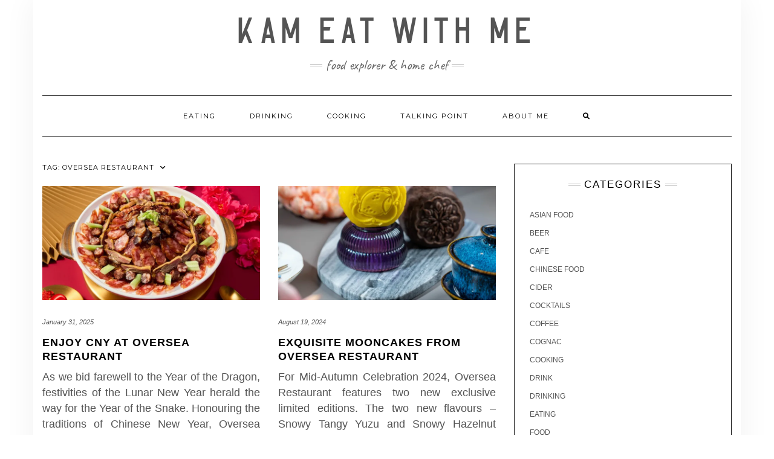

--- FILE ---
content_type: text/html; charset=UTF-8
request_url: https://kameatwithme.com/tag/oversea-restaurant/
body_size: 13073
content:
<!DOCTYPE html>
<html lang="en-US">
<head>
    <meta charset="UTF-8" />
    <meta http-equiv="X-UA-Compatible" content="IE=edge" />
    <meta name="viewport" content="width=device-width, initial-scale=1" />
        <title>Oversea Restaurant &#8211; Kam Eat With Me</title>
<meta name='robots' content='max-image-preview:large' />
<link rel='dns-prefetch' href='//stats.wp.com' />
<link rel='dns-prefetch' href='//fonts.googleapis.com' />
<link rel='dns-prefetch' href='//i0.wp.com' />
<link rel='dns-prefetch' href='//c0.wp.com' />
<link href='https://fonts.gstatic.com' crossorigin rel='preconnect' />
<link rel="alternate" type="application/rss+xml" title="Kam Eat With Me &raquo; Feed" href="https://kameatwithme.com/feed/" />
<link rel="alternate" type="application/rss+xml" title="Kam Eat With Me &raquo; Comments Feed" href="https://kameatwithme.com/comments/feed/" />
<link rel="alternate" type="application/rss+xml" title="Kam Eat With Me &raquo; Oversea Restaurant Tag Feed" href="https://kameatwithme.com/tag/oversea-restaurant/feed/" />
<script type="text/javascript">
/* <![CDATA[ */
window._wpemojiSettings = {"baseUrl":"https:\/\/s.w.org\/images\/core\/emoji\/14.0.0\/72x72\/","ext":".png","svgUrl":"https:\/\/s.w.org\/images\/core\/emoji\/14.0.0\/svg\/","svgExt":".svg","source":{"concatemoji":"https:\/\/kameatwithme.com\/wp-includes\/js\/wp-emoji-release.min.js?ver=e624bb1f3761718210b227c74a189e7c"}};
/*! This file is auto-generated */
!function(i,n){var o,s,e;function c(e){try{var t={supportTests:e,timestamp:(new Date).valueOf()};sessionStorage.setItem(o,JSON.stringify(t))}catch(e){}}function p(e,t,n){e.clearRect(0,0,e.canvas.width,e.canvas.height),e.fillText(t,0,0);var t=new Uint32Array(e.getImageData(0,0,e.canvas.width,e.canvas.height).data),r=(e.clearRect(0,0,e.canvas.width,e.canvas.height),e.fillText(n,0,0),new Uint32Array(e.getImageData(0,0,e.canvas.width,e.canvas.height).data));return t.every(function(e,t){return e===r[t]})}function u(e,t,n){switch(t){case"flag":return n(e,"\ud83c\udff3\ufe0f\u200d\u26a7\ufe0f","\ud83c\udff3\ufe0f\u200b\u26a7\ufe0f")?!1:!n(e,"\ud83c\uddfa\ud83c\uddf3","\ud83c\uddfa\u200b\ud83c\uddf3")&&!n(e,"\ud83c\udff4\udb40\udc67\udb40\udc62\udb40\udc65\udb40\udc6e\udb40\udc67\udb40\udc7f","\ud83c\udff4\u200b\udb40\udc67\u200b\udb40\udc62\u200b\udb40\udc65\u200b\udb40\udc6e\u200b\udb40\udc67\u200b\udb40\udc7f");case"emoji":return!n(e,"\ud83e\udef1\ud83c\udffb\u200d\ud83e\udef2\ud83c\udfff","\ud83e\udef1\ud83c\udffb\u200b\ud83e\udef2\ud83c\udfff")}return!1}function f(e,t,n){var r="undefined"!=typeof WorkerGlobalScope&&self instanceof WorkerGlobalScope?new OffscreenCanvas(300,150):i.createElement("canvas"),a=r.getContext("2d",{willReadFrequently:!0}),o=(a.textBaseline="top",a.font="600 32px Arial",{});return e.forEach(function(e){o[e]=t(a,e,n)}),o}function t(e){var t=i.createElement("script");t.src=e,t.defer=!0,i.head.appendChild(t)}"undefined"!=typeof Promise&&(o="wpEmojiSettingsSupports",s=["flag","emoji"],n.supports={everything:!0,everythingExceptFlag:!0},e=new Promise(function(e){i.addEventListener("DOMContentLoaded",e,{once:!0})}),new Promise(function(t){var n=function(){try{var e=JSON.parse(sessionStorage.getItem(o));if("object"==typeof e&&"number"==typeof e.timestamp&&(new Date).valueOf()<e.timestamp+604800&&"object"==typeof e.supportTests)return e.supportTests}catch(e){}return null}();if(!n){if("undefined"!=typeof Worker&&"undefined"!=typeof OffscreenCanvas&&"undefined"!=typeof URL&&URL.createObjectURL&&"undefined"!=typeof Blob)try{var e="postMessage("+f.toString()+"("+[JSON.stringify(s),u.toString(),p.toString()].join(",")+"));",r=new Blob([e],{type:"text/javascript"}),a=new Worker(URL.createObjectURL(r),{name:"wpTestEmojiSupports"});return void(a.onmessage=function(e){c(n=e.data),a.terminate(),t(n)})}catch(e){}c(n=f(s,u,p))}t(n)}).then(function(e){for(var t in e)n.supports[t]=e[t],n.supports.everything=n.supports.everything&&n.supports[t],"flag"!==t&&(n.supports.everythingExceptFlag=n.supports.everythingExceptFlag&&n.supports[t]);n.supports.everythingExceptFlag=n.supports.everythingExceptFlag&&!n.supports.flag,n.DOMReady=!1,n.readyCallback=function(){n.DOMReady=!0}}).then(function(){return e}).then(function(){var e;n.supports.everything||(n.readyCallback(),(e=n.source||{}).concatemoji?t(e.concatemoji):e.wpemoji&&e.twemoji&&(t(e.twemoji),t(e.wpemoji)))}))}((window,document),window._wpemojiSettings);
/* ]]> */
</script>
<style id='wp-emoji-styles-inline-css' type='text/css'>

	img.wp-smiley, img.emoji {
		display: inline !important;
		border: none !important;
		box-shadow: none !important;
		height: 1em !important;
		width: 1em !important;
		margin: 0 0.07em !important;
		vertical-align: -0.1em !important;
		background: none !important;
		padding: 0 !important;
	}
</style>
<link rel='stylesheet' id='wp-block-library-css' href='https://c0.wp.com/c/6.4.7/wp-includes/css/dist/block-library/style.min.css' type='text/css' media='all' />
<link rel='stylesheet' id='swiper-css-css' href='https://kameatwithme.com/wp-content/plugins/instagram-widget-by-wpzoom/dist/styles/library/swiper.css?ver=7.4.1' type='text/css' media='all' />
<link rel='stylesheet' id='dashicons-css' href='https://c0.wp.com/c/6.4.7/wp-includes/css/dashicons.min.css' type='text/css' media='all' />
<link rel='stylesheet' id='magnific-popup-css' href='https://kameatwithme.com/wp-content/plugins/instagram-widget-by-wpzoom/dist/styles/library/magnific-popup.css?ver=2.3.2' type='text/css' media='all' />
<link rel='stylesheet' id='wpz-insta_block-frontend-style-css' href='https://kameatwithme.com/wp-content/plugins/instagram-widget-by-wpzoom/dist/styles/frontend/index.css?ver=css-4b331c57b581' type='text/css' media='all' />
<link rel='stylesheet' id='mediaelement-css' href='https://c0.wp.com/c/6.4.7/wp-includes/js/mediaelement/mediaelementplayer-legacy.min.css' type='text/css' media='all' />
<link rel='stylesheet' id='wp-mediaelement-css' href='https://c0.wp.com/c/6.4.7/wp-includes/js/mediaelement/wp-mediaelement.min.css' type='text/css' media='all' />
<style id='jetpack-sharing-buttons-style-inline-css' type='text/css'>
.jetpack-sharing-buttons__services-list{display:flex;flex-direction:row;flex-wrap:wrap;gap:0;list-style-type:none;margin:5px;padding:0}.jetpack-sharing-buttons__services-list.has-small-icon-size{font-size:12px}.jetpack-sharing-buttons__services-list.has-normal-icon-size{font-size:16px}.jetpack-sharing-buttons__services-list.has-large-icon-size{font-size:24px}.jetpack-sharing-buttons__services-list.has-huge-icon-size{font-size:36px}@media print{.jetpack-sharing-buttons__services-list{display:none!important}}.editor-styles-wrapper .wp-block-jetpack-sharing-buttons{gap:0;padding-inline-start:0}ul.jetpack-sharing-buttons__services-list.has-background{padding:1.25em 2.375em}
</style>
<style id='classic-theme-styles-inline-css' type='text/css'>
/*! This file is auto-generated */
.wp-block-button__link{color:#fff;background-color:#32373c;border-radius:9999px;box-shadow:none;text-decoration:none;padding:calc(.667em + 2px) calc(1.333em + 2px);font-size:1.125em}.wp-block-file__button{background:#32373c;color:#fff;text-decoration:none}
</style>
<style id='global-styles-inline-css' type='text/css'>
body{--wp--preset--color--black: #000000;--wp--preset--color--cyan-bluish-gray: #abb8c3;--wp--preset--color--white: #ffffff;--wp--preset--color--pale-pink: #f78da7;--wp--preset--color--vivid-red: #cf2e2e;--wp--preset--color--luminous-vivid-orange: #ff6900;--wp--preset--color--luminous-vivid-amber: #fcb900;--wp--preset--color--light-green-cyan: #7bdcb5;--wp--preset--color--vivid-green-cyan: #00d084;--wp--preset--color--pale-cyan-blue: #8ed1fc;--wp--preset--color--vivid-cyan-blue: #0693e3;--wp--preset--color--vivid-purple: #9b51e0;--wp--preset--gradient--vivid-cyan-blue-to-vivid-purple: linear-gradient(135deg,rgba(6,147,227,1) 0%,rgb(155,81,224) 100%);--wp--preset--gradient--light-green-cyan-to-vivid-green-cyan: linear-gradient(135deg,rgb(122,220,180) 0%,rgb(0,208,130) 100%);--wp--preset--gradient--luminous-vivid-amber-to-luminous-vivid-orange: linear-gradient(135deg,rgba(252,185,0,1) 0%,rgba(255,105,0,1) 100%);--wp--preset--gradient--luminous-vivid-orange-to-vivid-red: linear-gradient(135deg,rgba(255,105,0,1) 0%,rgb(207,46,46) 100%);--wp--preset--gradient--very-light-gray-to-cyan-bluish-gray: linear-gradient(135deg,rgb(238,238,238) 0%,rgb(169,184,195) 100%);--wp--preset--gradient--cool-to-warm-spectrum: linear-gradient(135deg,rgb(74,234,220) 0%,rgb(151,120,209) 20%,rgb(207,42,186) 40%,rgb(238,44,130) 60%,rgb(251,105,98) 80%,rgb(254,248,76) 100%);--wp--preset--gradient--blush-light-purple: linear-gradient(135deg,rgb(255,206,236) 0%,rgb(152,150,240) 100%);--wp--preset--gradient--blush-bordeaux: linear-gradient(135deg,rgb(254,205,165) 0%,rgb(254,45,45) 50%,rgb(107,0,62) 100%);--wp--preset--gradient--luminous-dusk: linear-gradient(135deg,rgb(255,203,112) 0%,rgb(199,81,192) 50%,rgb(65,88,208) 100%);--wp--preset--gradient--pale-ocean: linear-gradient(135deg,rgb(255,245,203) 0%,rgb(182,227,212) 50%,rgb(51,167,181) 100%);--wp--preset--gradient--electric-grass: linear-gradient(135deg,rgb(202,248,128) 0%,rgb(113,206,126) 100%);--wp--preset--gradient--midnight: linear-gradient(135deg,rgb(2,3,129) 0%,rgb(40,116,252) 100%);--wp--preset--font-size--small: 13px;--wp--preset--font-size--medium: 20px;--wp--preset--font-size--large: 36px;--wp--preset--font-size--x-large: 42px;--wp--preset--font-family--odibee-sans: Odibee Sans;--wp--preset--font-family--rye: Rye;--wp--preset--spacing--20: 0.44rem;--wp--preset--spacing--30: 0.67rem;--wp--preset--spacing--40: 1rem;--wp--preset--spacing--50: 1.5rem;--wp--preset--spacing--60: 2.25rem;--wp--preset--spacing--70: 3.38rem;--wp--preset--spacing--80: 5.06rem;--wp--preset--shadow--natural: 6px 6px 9px rgba(0, 0, 0, 0.2);--wp--preset--shadow--deep: 12px 12px 50px rgba(0, 0, 0, 0.4);--wp--preset--shadow--sharp: 6px 6px 0px rgba(0, 0, 0, 0.2);--wp--preset--shadow--outlined: 6px 6px 0px -3px rgba(255, 255, 255, 1), 6px 6px rgba(0, 0, 0, 1);--wp--preset--shadow--crisp: 6px 6px 0px rgba(0, 0, 0, 1);}:where(.is-layout-flex){gap: 0.5em;}:where(.is-layout-grid){gap: 0.5em;}body .is-layout-flow > .alignleft{float: left;margin-inline-start: 0;margin-inline-end: 2em;}body .is-layout-flow > .alignright{float: right;margin-inline-start: 2em;margin-inline-end: 0;}body .is-layout-flow > .aligncenter{margin-left: auto !important;margin-right: auto !important;}body .is-layout-constrained > .alignleft{float: left;margin-inline-start: 0;margin-inline-end: 2em;}body .is-layout-constrained > .alignright{float: right;margin-inline-start: 2em;margin-inline-end: 0;}body .is-layout-constrained > .aligncenter{margin-left: auto !important;margin-right: auto !important;}body .is-layout-constrained > :where(:not(.alignleft):not(.alignright):not(.alignfull)){max-width: var(--wp--style--global--content-size);margin-left: auto !important;margin-right: auto !important;}body .is-layout-constrained > .alignwide{max-width: var(--wp--style--global--wide-size);}body .is-layout-flex{display: flex;}body .is-layout-flex{flex-wrap: wrap;align-items: center;}body .is-layout-flex > *{margin: 0;}body .is-layout-grid{display: grid;}body .is-layout-grid > *{margin: 0;}:where(.wp-block-columns.is-layout-flex){gap: 2em;}:where(.wp-block-columns.is-layout-grid){gap: 2em;}:where(.wp-block-post-template.is-layout-flex){gap: 1.25em;}:where(.wp-block-post-template.is-layout-grid){gap: 1.25em;}.has-black-color{color: var(--wp--preset--color--black) !important;}.has-cyan-bluish-gray-color{color: var(--wp--preset--color--cyan-bluish-gray) !important;}.has-white-color{color: var(--wp--preset--color--white) !important;}.has-pale-pink-color{color: var(--wp--preset--color--pale-pink) !important;}.has-vivid-red-color{color: var(--wp--preset--color--vivid-red) !important;}.has-luminous-vivid-orange-color{color: var(--wp--preset--color--luminous-vivid-orange) !important;}.has-luminous-vivid-amber-color{color: var(--wp--preset--color--luminous-vivid-amber) !important;}.has-light-green-cyan-color{color: var(--wp--preset--color--light-green-cyan) !important;}.has-vivid-green-cyan-color{color: var(--wp--preset--color--vivid-green-cyan) !important;}.has-pale-cyan-blue-color{color: var(--wp--preset--color--pale-cyan-blue) !important;}.has-vivid-cyan-blue-color{color: var(--wp--preset--color--vivid-cyan-blue) !important;}.has-vivid-purple-color{color: var(--wp--preset--color--vivid-purple) !important;}.has-black-background-color{background-color: var(--wp--preset--color--black) !important;}.has-cyan-bluish-gray-background-color{background-color: var(--wp--preset--color--cyan-bluish-gray) !important;}.has-white-background-color{background-color: var(--wp--preset--color--white) !important;}.has-pale-pink-background-color{background-color: var(--wp--preset--color--pale-pink) !important;}.has-vivid-red-background-color{background-color: var(--wp--preset--color--vivid-red) !important;}.has-luminous-vivid-orange-background-color{background-color: var(--wp--preset--color--luminous-vivid-orange) !important;}.has-luminous-vivid-amber-background-color{background-color: var(--wp--preset--color--luminous-vivid-amber) !important;}.has-light-green-cyan-background-color{background-color: var(--wp--preset--color--light-green-cyan) !important;}.has-vivid-green-cyan-background-color{background-color: var(--wp--preset--color--vivid-green-cyan) !important;}.has-pale-cyan-blue-background-color{background-color: var(--wp--preset--color--pale-cyan-blue) !important;}.has-vivid-cyan-blue-background-color{background-color: var(--wp--preset--color--vivid-cyan-blue) !important;}.has-vivid-purple-background-color{background-color: var(--wp--preset--color--vivid-purple) !important;}.has-black-border-color{border-color: var(--wp--preset--color--black) !important;}.has-cyan-bluish-gray-border-color{border-color: var(--wp--preset--color--cyan-bluish-gray) !important;}.has-white-border-color{border-color: var(--wp--preset--color--white) !important;}.has-pale-pink-border-color{border-color: var(--wp--preset--color--pale-pink) !important;}.has-vivid-red-border-color{border-color: var(--wp--preset--color--vivid-red) !important;}.has-luminous-vivid-orange-border-color{border-color: var(--wp--preset--color--luminous-vivid-orange) !important;}.has-luminous-vivid-amber-border-color{border-color: var(--wp--preset--color--luminous-vivid-amber) !important;}.has-light-green-cyan-border-color{border-color: var(--wp--preset--color--light-green-cyan) !important;}.has-vivid-green-cyan-border-color{border-color: var(--wp--preset--color--vivid-green-cyan) !important;}.has-pale-cyan-blue-border-color{border-color: var(--wp--preset--color--pale-cyan-blue) !important;}.has-vivid-cyan-blue-border-color{border-color: var(--wp--preset--color--vivid-cyan-blue) !important;}.has-vivid-purple-border-color{border-color: var(--wp--preset--color--vivid-purple) !important;}.has-vivid-cyan-blue-to-vivid-purple-gradient-background{background: var(--wp--preset--gradient--vivid-cyan-blue-to-vivid-purple) !important;}.has-light-green-cyan-to-vivid-green-cyan-gradient-background{background: var(--wp--preset--gradient--light-green-cyan-to-vivid-green-cyan) !important;}.has-luminous-vivid-amber-to-luminous-vivid-orange-gradient-background{background: var(--wp--preset--gradient--luminous-vivid-amber-to-luminous-vivid-orange) !important;}.has-luminous-vivid-orange-to-vivid-red-gradient-background{background: var(--wp--preset--gradient--luminous-vivid-orange-to-vivid-red) !important;}.has-very-light-gray-to-cyan-bluish-gray-gradient-background{background: var(--wp--preset--gradient--very-light-gray-to-cyan-bluish-gray) !important;}.has-cool-to-warm-spectrum-gradient-background{background: var(--wp--preset--gradient--cool-to-warm-spectrum) !important;}.has-blush-light-purple-gradient-background{background: var(--wp--preset--gradient--blush-light-purple) !important;}.has-blush-bordeaux-gradient-background{background: var(--wp--preset--gradient--blush-bordeaux) !important;}.has-luminous-dusk-gradient-background{background: var(--wp--preset--gradient--luminous-dusk) !important;}.has-pale-ocean-gradient-background{background: var(--wp--preset--gradient--pale-ocean) !important;}.has-electric-grass-gradient-background{background: var(--wp--preset--gradient--electric-grass) !important;}.has-midnight-gradient-background{background: var(--wp--preset--gradient--midnight) !important;}.has-small-font-size{font-size: var(--wp--preset--font-size--small) !important;}.has-medium-font-size{font-size: var(--wp--preset--font-size--medium) !important;}.has-large-font-size{font-size: var(--wp--preset--font-size--large) !important;}.has-x-large-font-size{font-size: var(--wp--preset--font-size--x-large) !important;}.has-odibee-sans-font-family{font-family: var(--wp--preset--font-family--odibee-sans) !important;}.has-rye-font-family{font-family: var(--wp--preset--font-family--rye) !important;}
.wp-block-navigation a:where(:not(.wp-element-button)){color: inherit;}
:where(.wp-block-post-template.is-layout-flex){gap: 1.25em;}:where(.wp-block-post-template.is-layout-grid){gap: 1.25em;}
:where(.wp-block-columns.is-layout-flex){gap: 2em;}:where(.wp-block-columns.is-layout-grid){gap: 2em;}
.wp-block-pullquote{font-size: 1.5em;line-height: 1.6;}
</style>
<link rel='stylesheet' id='kale-fonts-css' href='https://fonts.googleapis.com/css?family=Montserrat%3A400%2C700%7CLato%3A400%2C700%2C300%2C300italic%2C400italic%2C700italic%7CRaleway%3A200%7CCaveat&#038;subset=latin%2Clatin-ext' type='text/css' media='all' />
<link rel='stylesheet' id='bootstrap-css' href='https://kameatwithme.com/wp-content/themes/kale/assets/css/bootstrap.min.css?ver=e624bb1f3761718210b227c74a189e7c' type='text/css' media='all' />
<link rel='stylesheet' id='bootstrap-select-css' href='https://kameatwithme.com/wp-content/themes/kale/assets/css/bootstrap-select.min.css?ver=e624bb1f3761718210b227c74a189e7c' type='text/css' media='all' />
<link rel='stylesheet' id='smartmenus-bootstrap-css' href='https://kameatwithme.com/wp-content/themes/kale/assets/css/jquery.smartmenus.bootstrap.css?ver=e624bb1f3761718210b227c74a189e7c' type='text/css' media='all' />
<link rel='stylesheet' id='fontawesome-css' href='https://kameatwithme.com/wp-content/themes/kale/assets/css/fontawesome.min.css?ver=e624bb1f3761718210b227c74a189e7c' type='text/css' media='all' />
<link rel='stylesheet' id='fontawesome-all-css' href='https://kameatwithme.com/wp-content/themes/kale/assets/css/all.min.css?ver=e624bb1f3761718210b227c74a189e7c' type='text/css' media='all' />
<link rel='stylesheet' id='owl-carousel-css' href='https://kameatwithme.com/wp-content/themes/kale/assets/css/owl.carousel.css?ver=e624bb1f3761718210b227c74a189e7c' type='text/css' media='all' />
<link rel='stylesheet' id='kale-style-css' href='https://kameatwithme.com/wp-content/themes/kale/style.css?ver=e624bb1f3761718210b227c74a189e7c' type='text/css' media='all' />
<style id='jetpack_facebook_likebox-inline-css' type='text/css'>
.widget_facebook_likebox {
	overflow: hidden;
}

</style>
<link rel='stylesheet' id='jetpack_css-css' href='https://c0.wp.com/p/jetpack/13.6.1/css/jetpack.css' type='text/css' media='all' />
<script type="text/javascript" src="https://c0.wp.com/c/6.4.7/wp-includes/js/jquery/jquery.min.js" id="jquery-core-js"></script>
<script type="text/javascript" src="https://c0.wp.com/c/6.4.7/wp-includes/js/jquery/jquery-migrate.min.js" id="jquery-migrate-js"></script>
<script type="text/javascript" src="https://c0.wp.com/c/6.4.7/wp-includes/js/underscore.min.js" id="underscore-js"></script>
<script type="text/javascript" id="wp-util-js-extra">
/* <![CDATA[ */
var _wpUtilSettings = {"ajax":{"url":"\/wp-admin\/admin-ajax.php"}};
/* ]]> */
</script>
<script type="text/javascript" src="https://c0.wp.com/c/6.4.7/wp-includes/js/wp-util.min.js" id="wp-util-js"></script>
<script type="text/javascript" src="https://kameatwithme.com/wp-content/plugins/instagram-widget-by-wpzoom/dist/scripts/library/magnific-popup.js?ver=1768505799" id="magnific-popup-js"></script>
<script type="text/javascript" src="https://kameatwithme.com/wp-content/plugins/instagram-widget-by-wpzoom/dist/scripts/library/swiper.js?ver=7.4.1" id="swiper-js-js"></script>
<script type="text/javascript" src="https://kameatwithme.com/wp-content/plugins/instagram-widget-by-wpzoom/dist/scripts/frontend/block.js?ver=6c9dcb21b2da662ca82d" id="wpz-insta_block-frontend-script-js"></script>
<!--[if lt IE 9]>
<script type="text/javascript" src="https://kameatwithme.com/wp-content/themes/kale/assets/js/html5shiv.min.js?ver=3.7.0" id="kale-html5-js"></script>
<![endif]-->
<!--[if lt IE 9]>
<script type="text/javascript" src="https://kameatwithme.com/wp-content/themes/kale/assets/js/respond.min.js?ver=1.3.0" id="kale-respond-js"></script>
<![endif]-->
<link rel="https://api.w.org/" href="https://kameatwithme.com/wp-json/" /><link rel="alternate" type="application/json" href="https://kameatwithme.com/wp-json/wp/v2/tags/669" /><link rel="EditURI" type="application/rsd+xml" title="RSD" href="https://kameatwithme.com/xmlrpc.php?rsd" />
	<style>img#wpstats{display:none}</style>
		<style type="text/css" id="custom-background-css">
body.custom-background { background-color: #ffffff; }
</style>
	<style type="text/css" id="wp-custom-css">html,
body{
width:100%;
overflow-x:hidden;
}

/* tagline */
.tagline {
    font-size: 23px;
}

/* caption */
.frontpage-slider .caption
 h2 {
    font-size: 36px;
}

/* post title */
.entry-title {
    font-size: 19px;
    font-weight: bold;
}

/* post content and single post content */
.entry-summary, .single-content {
    font-size: 18px;
    line-height: 26px;
}

/* text in widgets */
body {
    font-size: 14px;
}

/* widget title */
h3.widget-title {
    font-size: 17px;
}

/* footer widgets lists */
.footer-widgets ul li a {
    font-size: 15px;
}</style><style id="kirki-inline-styles"></style>	<!-- Fonts Plugin CSS - https://fontsplugin.com/ -->
	<style>
		/* Cached: January 19, 2026 at 3:48pm */
/* latin */
@font-face {
  font-family: 'Odibee Sans';
  font-style: normal;
  font-weight: 400;
  font-display: swap;
  src: url(https://fonts.gstatic.com/s/odibeesans/v20/neIPzCSooYAho6WvjeToRbk1cJA.woff2) format('woff2');
  unicode-range: U+0000-00FF, U+0131, U+0152-0153, U+02BB-02BC, U+02C6, U+02DA, U+02DC, U+0304, U+0308, U+0329, U+2000-206F, U+20AC, U+2122, U+2191, U+2193, U+2212, U+2215, U+FEFF, U+FFFD;
}
/* latin-ext */
@font-face {
  font-family: 'Rye';
  font-style: normal;
  font-weight: 400;
  font-display: swap;
  src: url(https://fonts.gstatic.com/s/rye/v17/r05XGLJT86YzH57tbOo.woff2) format('woff2');
  unicode-range: U+0100-02BA, U+02BD-02C5, U+02C7-02CC, U+02CE-02D7, U+02DD-02FF, U+0304, U+0308, U+0329, U+1D00-1DBF, U+1E00-1E9F, U+1EF2-1EFF, U+2020, U+20A0-20AB, U+20AD-20C0, U+2113, U+2C60-2C7F, U+A720-A7FF;
}
/* latin */
@font-face {
  font-family: 'Rye';
  font-style: normal;
  font-weight: 400;
  font-display: swap;
  src: url(https://fonts.gstatic.com/s/rye/v17/r05XGLJT86YzEZ7t.woff2) format('woff2');
  unicode-range: U+0000-00FF, U+0131, U+0152-0153, U+02BB-02BC, U+02C6, U+02DA, U+02DC, U+0304, U+0308, U+0329, U+2000-206F, U+20AC, U+2122, U+2191, U+2193, U+2212, U+2215, U+FEFF, U+FFFD;
}

:root {
--font-base: Odibee Sans;
}
body, #content, .single-content, .entry-content, .post-content, .page-content, .post-excerpt, .entry-summary, .entry-excerpt, .widget-area, .widget, .sidebar, #sidebar, footer, .footer, #footer, .site-footer {
font-family: "Odibee Sans";
 }
#site-title, .site-title, #site-title a, .site-title a, #site-logo, #site-logo a, #logo, #logo a, .logo, .logo a, .wp-block-site-title, .wp-block-site-title a {
font-family: "Odibee Sans";
font-style: normal;
font-weight: 400;
 }
#site-description, .site-description, .tagline {
font-style: normal;
 }
.single-content, .single-content p, .entry-content, .entry-content p, .post-content, .page-content, .post-excerpt, .entry-summary, .entry-excerpt, .excerpt, .excerpt p {
font-family: Arial, Helvetica Neue, Helvetica, sans-serif;
 }
.wp-block-post-title, .wp-block-post-title a, .entry-title, .entry-title a, .post-title, .post-title a, .page-title, .entry-content h1, #content h1, .type-post h1, .type-page h1, .elementor h1 {
font-family: Arial, Helvetica Neue, Helvetica, sans-serif;
 }
.widget-title, .widget-area h1, .widget-area h2, .widget-area h3, .widget-area h4, .widget-area h5, .widget-area h6, #secondary h1, #secondary h2, #secondary h3, #secondary h4, #secondary h5, #secondary h6 {
font-family: Arial, Helvetica Neue, Helvetica, sans-serif;
 }
.widget-area, .widget, .sidebar, #sidebar, #secondary {
font-family: Arial, Helvetica Neue, Helvetica, sans-serif;
 }
	</style>
	<!-- Fonts Plugin CSS -->
	</head>

<body data-rsssl=1 class="archive tag tag-oversea-restaurant tag-669 custom-background">
<a class="skip-link screen-reader-text" href="#content">
Skip to content</a>

<div class="main-wrapper">
    <div class="container">

        <!-- Header -->
        <header class="header" role="banner">

            
            <!-- Header Row 2 -->
            <div class="header-row-2">
                <div class="logo">
                    
												<div class="header-logo-text"><a href="https://kameatwithme.com/">Kam Eat With Me</a></div>
						
                                    </div>
                                <div class="tagline"><p>Food Explorer &amp; Home Chef</p></div>
                            </div>
            <!-- /Header Row 2 -->


            <!-- Header Row 3 -->
            <div class="header-row-3">
                <nav class="navbar navbar-default" role="navigation" aria-label="Main navigation">
                    <div class="navbar-header">
                        <button type="button" class="navbar-toggle collapsed" data-toggle="collapse" data-target=".header-row-3 .navbar-collapse" aria-expanded="false">
                        <span class="sr-only">Toggle Navigation</span>
                        <span class="icon-bar"></span>
                        <span class="icon-bar"></span>
                        <span class="icon-bar"></span>
                        </button>
                    </div>
                    <!-- Navigation -->
                    <div class="navbar-collapse collapse"><ul id="menu-menu" class="nav navbar-nav"><li id="menu-item-652" class="menu-item menu-item-type-post_type menu-item-object-page menu-item-652"><a target="_blank" href="https://kameatwithme.com/food/">Eating</a></li>
<li id="menu-item-632" class="menu-item menu-item-type-post_type menu-item-object-page menu-item-632"><a href="https://kameatwithme.com/drinking/">Drinking</a></li>
<li id="menu-item-653" class="menu-item menu-item-type-post_type menu-item-object-page menu-item-653"><a target="_blank" href="https://kameatwithme.com/cooking/">Cooking</a></li>
<li id="menu-item-654" class="menu-item menu-item-type-post_type menu-item-object-page menu-item-654"><a target="_blank" href="https://kameatwithme.com/rambling/">Talking Point</a></li>
<li id="menu-item-633" class="menu-item menu-item-type-post_type menu-item-object-page menu-item-633"><a href="https://kameatwithme.com/about-me/">About me</a></li>
<li class="search">
        <a href="javascript:;" id="toggle-main_search" data-toggle="dropdown"><i class="fa fa-search"></i></a>
        <div class="dropdown-menu main_search">
            <form name="main_search" method="get" action="https://kameatwithme.com/">
                <input type="text" name="s" class="form-control" placeholder="Type here" />
            </form>
        </div>
    </li></ul></div>                    <!-- /Navigation -->
                </nav>
            </div>
            <!-- /Header Row 3 -->

        </header>
        <!-- /Header -->


<a id="content"></a>

<div class="blog-feed">
<!-- Two Columns -->
<div class="row two-columns">
    
<!-- Main Column -->
<div class="main-column  col-md-8 " role="main">
    <!-- Blog Feed -->
    <div class="blog-feed">
        <h2>Tag: <span>Oversea Restaurant</span></h2>
        
        <div class="blog-feed-posts">
        
        <div class="row" data-fluid=".entry-title"><div class="col-md-6"><div id="post-5241" class="entry entry-small post-5241 post type-post status-publish format-standard has-post-thumbnail category-chinese-food category-eating category-review tag-chinese-near-year-menu tag-oversea-restaurant tag-year-of-the-snake tag-yee-sang">
    
    <div class="entry-content">
        
        <div class="entry-thumb">
                        <a href="https://kameatwithme.com/2025/01/31/enjoy-cny-at-oversea-restaurant/"><img width="760" height="400" src="https://i0.wp.com/kameatwithme.com/wp-content/uploads/2025/01/Oversea-lap-mei.jpg?resize=760%2C400&amp;ssl=1" class="img-responsive wp-post-image" alt="Enjoy CNY at Oversea Restaurant" decoding="async" fetchpriority="high" /></a>
                    </div>
        
                <div class="entry-date date updated"><a href="https://kameatwithme.com/2025/01/31/enjoy-cny-at-oversea-restaurant/">January 31, 2025</a></div>
                
                <h3 class="entry-title"><a href="https://kameatwithme.com/2025/01/31/enjoy-cny-at-oversea-restaurant/" title="Enjoy CNY at Oversea Restaurant">Enjoy CNY at Oversea Restaurant</a></h3>
                
                <div class="entry-summary">
          <p>As we bid farewell to the Year of the Dragon, festivities of the Lunar New Year herald the way for the Year of the Snake. Honouring the traditions of Chinese New Year, Oversea Restaurant’s festive feast — a celebration of the rich heritage of Cantonese&nbsp;<a class="read-more" href="https://kameatwithme.com/2025/01/31/enjoy-cny-at-oversea-restaurant/">&hellip;</a></p>
                  </div>
                
                <div class="entry-meta">
            <div class="entry-category"><a href="https://kameatwithme.com/category/chinese-food/" rel="category tag">Chinese food</a>, <a href="https://kameatwithme.com/category/eating/" rel="category tag">Eating</a>, <a href="https://kameatwithme.com/category/review/" rel="category tag">Review</a></div><span class="sep"> - </span><div class="entry-author">by <span class="vcard author"><span class="fn">patsy kam</span></span></div><span class="sep"> - </span><div class="entry-comments"><a href="https://kameatwithme.com/2025/01/31/enjoy-cny-at-oversea-restaurant/#respond">0 Comments</a></div>        </div>
                
    </div>
</div></div><div class="col-md-6"><div id="post-4745" class="entry entry-small post-4745 post type-post status-publish format-standard has-post-thumbnail category-chinese-food category-eating category-review tag-mooncakes tag-moonlight-swirl tag-oversea-restaurant">
    
    <div class="entry-content">
        
        <div class="entry-thumb">
                        <a href="https://kameatwithme.com/2024/08/19/exquisite-mooncakes-from-oversea-restaurant/"><img width="760" height="400" src="https://i0.wp.com/kameatwithme.com/wp-content/uploads/2024/08/OverseaSnowskinMooncakes28229-scaled.jpg?resize=760%2C400&amp;ssl=1" class="img-responsive wp-post-image" alt="Exquisite mooncakes from Oversea Restaurant" decoding="async" srcset="https://i0.wp.com/kameatwithme.com/wp-content/uploads/2024/08/OverseaSnowskinMooncakes28229-scaled.jpg?resize=760%2C400&amp;ssl=1 760w, https://i0.wp.com/kameatwithme.com/wp-content/uploads/2024/08/OverseaSnowskinMooncakes28229-scaled.jpg?zoom=2&amp;resize=760%2C400&amp;ssl=1 1520w" sizes="(max-width: 760px) 100vw, 760px" /></a>
                    </div>
        
                <div class="entry-date date updated"><a href="https://kameatwithme.com/2024/08/19/exquisite-mooncakes-from-oversea-restaurant/">August 19, 2024</a></div>
                
                <h3 class="entry-title"><a href="https://kameatwithme.com/2024/08/19/exquisite-mooncakes-from-oversea-restaurant/" title="Exquisite mooncakes from Oversea Restaurant">Exquisite mooncakes from Oversea Restaurant</a></h3>
                
                <div class="entry-summary">
          <p>For Mid-Autumn Celebration 2024, Oversea Restaurant features two new exclusive limited editions. The two new flavours &#8211; Snowy Tangy Yuzu and Snowy Hazelnut Chocolate Ganache mooncakes &#8211; are limited to 1,000 pieces each only. Each mooncake flavour showcases a delightful fusion of flavours, expertly handmade&nbsp;<a class="read-more" href="https://kameatwithme.com/2024/08/19/exquisite-mooncakes-from-oversea-restaurant/">&hellip;</a></p>
                  </div>
                
                <div class="entry-meta">
            <div class="entry-category"><a href="https://kameatwithme.com/category/chinese-food/" rel="category tag">Chinese food</a>, <a href="https://kameatwithme.com/category/eating/" rel="category tag">Eating</a>, <a href="https://kameatwithme.com/category/review/" rel="category tag">Review</a></div><span class="sep"> - </span><div class="entry-author">by <span class="vcard author"><span class="fn">patsy kam</span></span></div><span class="sep"> - </span><div class="entry-comments"><a href="https://kameatwithme.com/2024/08/19/exquisite-mooncakes-from-oversea-restaurant/#respond">0 Comments</a></div>        </div>
                
    </div>
</div></div></div><div id="post-3152" class="entry entry-full post-3152 post type-post status-publish format-standard has-post-thumbnail category-chinese-food category-eating category-review tag-char-siew tag-chinese-new-year-menu tag-oversea-restaurant tag-prosperity-treasure-pot tag-waxed-meaat-claypot-rice">
    
    <div class="entry-content">
        
        <div class="entry-thumb">
                        <a href="https://kameatwithme.com/2023/01/06/enjoy-cny-cuisine-from-oversea-restaurant/"><img width="2560" height="2494" src="https://i0.wp.com/kameatwithme.com/wp-content/uploads/2023/01/Ovesea_Yee-Sang-2-scaled.jpg?fit=2560%2C2494&amp;ssl=1" class="img-responsive wp-post-image" alt="Enjoy CNY cuisine from Oversea Restaurant" decoding="async" srcset="https://i0.wp.com/kameatwithme.com/wp-content/uploads/2023/01/Ovesea_Yee-Sang-2-scaled.jpg?w=2560&amp;ssl=1 2560w, https://i0.wp.com/kameatwithme.com/wp-content/uploads/2023/01/Ovesea_Yee-Sang-2-scaled.jpg?resize=300%2C292&amp;ssl=1 300w, https://i0.wp.com/kameatwithme.com/wp-content/uploads/2023/01/Ovesea_Yee-Sang-2-scaled.jpg?resize=1024%2C998&amp;ssl=1 1024w, https://i0.wp.com/kameatwithme.com/wp-content/uploads/2023/01/Ovesea_Yee-Sang-2-scaled.jpg?resize=768%2C748&amp;ssl=1 768w, https://i0.wp.com/kameatwithme.com/wp-content/uploads/2023/01/Ovesea_Yee-Sang-2-scaled.jpg?resize=1536%2C1496&amp;ssl=1 1536w, https://i0.wp.com/kameatwithme.com/wp-content/uploads/2023/01/Ovesea_Yee-Sang-2-scaled.jpg?resize=2048%2C1995&amp;ssl=1 2048w, https://i0.wp.com/kameatwithme.com/wp-content/uploads/2023/01/Ovesea_Yee-Sang-2-scaled.jpg?w=2400&amp;ssl=1 2400w" sizes="(max-width: 2560px) 100vw, 2560px" /></a>
                    </div>
        
                <div class="entry-date date updated"><a href="https://kameatwithme.com/2023/01/06/enjoy-cny-cuisine-from-oversea-restaurant/">January 6, 2023</a></div>
                
                <h3 class="entry-title"><a href="https://kameatwithme.com/2023/01/06/enjoy-cny-cuisine-from-oversea-restaurant/" title="Enjoy CNY cuisine from Oversea Restaurant">Enjoy CNY cuisine from Oversea Restaurant</a></h3>
                
                <div class="entry-summary">
<p>This Chinese New Year, Oversea Restaurant is hopping into the Year of the Rabbit with their rich traditions of Chinese cuisine. Look forward to seasonal signature Chinese New Year dishes such as Yee Sang, Waxed Meat Rice, Prosperity Treasure Pot, Dried Meat and an assortment of confectioneries.</p>



<p>What better way to usher in the new year than tossing tasty and colourful Yee Sang while wishing each other well with auspicious sayings around the table? Starting from RM78++, Oversea Restaurant offers 5 different types of Yee Sang: original Oversea Fabulous Fruity Yee Sang with Red Dragon Fruit Sauce, Yee Sang with Jellyfish &amp; Korean Snow Pear, Yee Sang with Fresh Salmon &amp; Korean Snow Pear, Yee Sang with Abalone &amp; Korean Snow Pear and Yee Sang with Abalone &amp; Black Truffle.&nbsp;</p>



<figure class="wp-block-image size-large"><img loading="lazy" decoding="async" width="1024" height="998" src="https://i0.wp.com/kameatwithme.com/wp-content/uploads/2023/01/Ovesea_Yee-Sang-2.jpg?resize=1024%2C998&#038;ssl=1" alt="" class="wp-image-3157" srcset="https://i0.wp.com/kameatwithme.com/wp-content/uploads/2023/01/Ovesea_Yee-Sang-2-scaled.jpg?resize=1024%2C998&amp;ssl=1 1024w, https://i0.wp.com/kameatwithme.com/wp-content/uploads/2023/01/Ovesea_Yee-Sang-2-scaled.jpg?resize=300%2C292&amp;ssl=1 300w, https://i0.wp.com/kameatwithme.com/wp-content/uploads/2023/01/Ovesea_Yee-Sang-2-scaled.jpg?resize=768%2C748&amp;ssl=1 768w, https://i0.wp.com/kameatwithme.com/wp-content/uploads/2023/01/Ovesea_Yee-Sang-2-scaled.jpg?resize=1536%2C1496&amp;ssl=1 1536w, https://i0.wp.com/kameatwithme.com/wp-content/uploads/2023/01/Ovesea_Yee-Sang-2-scaled.jpg?resize=2048%2C1995&amp;ssl=1 2048w, https://i0.wp.com/kameatwithme.com/wp-content/uploads/2023/01/Ovesea_Yee-Sang-2-scaled.jpg?w=2400&amp;ssl=1 2400w" sizes="(max-width: 1024px) 100vw, 1024px" data-recalc-dims="1" /></figure>



<p>The Hong Kong Style Waxed Meat Claypot Rice is truly a scrumptious one pot meal delicately balancing flavourful notes with a distinctive aroma from fragranced glutinous rice and cured meat. Indulge in this Chinese New Year divine must-have from RM138++ (6pax) to RM168++ (10pax).</p>



<figure class="wp-block-image size-large is-resized"><img loading="lazy" decoding="async" src="https://i0.wp.com/kameatwithme.com/wp-content/uploads/2023/01/lap-mei-fan.jpg?resize=567%2C456&#038;ssl=1" alt="" class="wp-image-3153" width="567" height="456" srcset="https://i0.wp.com/kameatwithme.com/wp-content/uploads/2023/01/lap-mei-fan.jpg?resize=1024%2C825&amp;ssl=1 1024w, https://i0.wp.com/kameatwithme.com/wp-content/uploads/2023/01/lap-mei-fan.jpg?resize=300%2C242&amp;ssl=1 300w, https://i0.wp.com/kameatwithme.com/wp-content/uploads/2023/01/lap-mei-fan.jpg?resize=768%2C619&amp;ssl=1 768w, https://i0.wp.com/kameatwithme.com/wp-content/uploads/2023/01/lap-mei-fan.jpg?resize=1536%2C1238&amp;ssl=1 1536w, https://i0.wp.com/kameatwithme.com/wp-content/uploads/2023/01/lap-mei-fan.jpg?resize=2048%2C1651&amp;ssl=1 2048w" sizes="(max-width: 567px) 100vw, 567px" data-recalc-dims="1" /></figure>



<figure class="wp-block-image size-large is-resized"><img loading="lazy" decoding="async" src="https://i0.wp.com/kameatwithme.com/wp-content/uploads/2023/01/lap-mei.jpg?resize=581%2C760&#038;ssl=1" alt="" class="wp-image-3154" width="581" height="760" srcset="https://i0.wp.com/kameatwithme.com/wp-content/uploads/2023/01/lap-mei.jpg?resize=783%2C1024&amp;ssl=1 783w, https://i0.wp.com/kameatwithme.com/wp-content/uploads/2023/01/lap-mei.jpg?resize=229%2C300&amp;ssl=1 229w, https://i0.wp.com/kameatwithme.com/wp-content/uploads/2023/01/lap-mei.jpg?resize=768%2C1005&amp;ssl=1 768w, https://i0.wp.com/kameatwithme.com/wp-content/uploads/2023/01/lap-mei.jpg?resize=1174%2C1536&amp;ssl=1 1174w, https://i0.wp.com/kameatwithme.com/wp-content/uploads/2023/01/lap-mei.jpg?resize=1565%2C2048&amp;ssl=1 1565w, https://i0.wp.com/kameatwithme.com/wp-content/uploads/2023/01/lap-mei.jpg?w=1800&amp;ssl=1 1800w" sizes="(max-width: 581px) 100vw, 581px" data-recalc-dims="1" /></figure>



<p>The Prosperity Treasure Pot is perfect for sharing &#8211; this simmering pot of 15 premium ingredients warms the soul as a full belly makes for a happy heart: 6-8 pax at RM838++ and 8-10 pax at RM1,188++. You can also opt for takeaway.</p>



<figure class="wp-block-image size-large is-resized"><img loading="lazy" decoding="async" src="https://i0.wp.com/kameatwithme.com/wp-content/uploads/2023/01/poon-choi.jpg?resize=620%2C581&#038;ssl=1" alt="" class="wp-image-3155" width="620" height="581" srcset="https://i0.wp.com/kameatwithme.com/wp-content/uploads/2023/01/poon-choi.jpg?resize=1024%2C960&amp;ssl=1 1024w, https://i0.wp.com/kameatwithme.com/wp-content/uploads/2023/01/poon-choi.jpg?resize=300%2C281&amp;ssl=1 300w, https://i0.wp.com/kameatwithme.com/wp-content/uploads/2023/01/poon-choi.jpg?resize=768%2C720&amp;ssl=1 768w, https://i0.wp.com/kameatwithme.com/wp-content/uploads/2023/01/poon-choi.jpg?resize=1536%2C1440&amp;ssl=1 1536w, https://i0.wp.com/kameatwithme.com/wp-content/uploads/2023/01/poon-choi.jpg?w=1781&amp;ssl=1 1781w" sizes="(max-width: 620px) 100vw, 620px" data-recalc-dims="1" /></figure>



<p>There are 3 set menus to choose from, starting at RM 898++ for 6 to RM 3,388++ for 10 pax, put together by a group of executive chefs with more than 40 years of experience. All the set menus will be available from Chinese New Year till the last day of February and each set comes with a box of Oversea’s Hong Kong Style Egg Rolls while stocks last.</p>



<p>Dried Meat is one the most popular Chinese New Year snacks &#8211; Oversea’s secret recipe has the BBQ meat grilled over charcoal rather than air-dried for a smokier flavour at RM78 per box. Oversea Restaurant also bakes their own confectionery &#8211; Taiwanese Pineapple Tarts at RM55 per box, Oriental Muffin at RM38 for 18 pieces and Hong Kong Style Egg Rolls at RM28.80 per box.&nbsp;</p>



<figure class="wp-block-image size-large"><img loading="lazy" decoding="async" width="1024" height="804" src="https://i0.wp.com/kameatwithme.com/wp-content/uploads/2023/01/Oversea_Confectionery.jpg?resize=1024%2C804&#038;ssl=1" alt="" class="wp-image-3158" srcset="https://i0.wp.com/kameatwithme.com/wp-content/uploads/2023/01/Oversea_Confectionery-scaled.jpg?resize=1024%2C804&amp;ssl=1 1024w, https://i0.wp.com/kameatwithme.com/wp-content/uploads/2023/01/Oversea_Confectionery-scaled.jpg?resize=300%2C236&amp;ssl=1 300w, https://i0.wp.com/kameatwithme.com/wp-content/uploads/2023/01/Oversea_Confectionery-scaled.jpg?resize=768%2C603&amp;ssl=1 768w, https://i0.wp.com/kameatwithme.com/wp-content/uploads/2023/01/Oversea_Confectionery-scaled.jpg?resize=1536%2C1206&amp;ssl=1 1536w, https://i0.wp.com/kameatwithme.com/wp-content/uploads/2023/01/Oversea_Confectionery-scaled.jpg?resize=2048%2C1608&amp;ssl=1 2048w, https://i0.wp.com/kameatwithme.com/wp-content/uploads/2023/01/Oversea_Confectionery-scaled.jpg?w=2400&amp;ssl=1 2400w" sizes="(max-width: 1024px) 100vw, 1024px" data-recalc-dims="1" /></figure>



<p>Of course, there&#8217;s the famous Char Siew and Siew Yuk, acclaimed as one of the best in town. Cooked to perfection, the crispy skin of the roasted pork cackles and breaks to reveal juicy meat while the glistening barbequed meat has a caramelised skin that is so lip-smacking good, you can&#8217;t help but as ask for another bowl of rice to go with it!</p>



<figure class="wp-block-image size-large is-resized"><img loading="lazy" decoding="async" src="https://i0.wp.com/kameatwithme.com/wp-content/uploads/2023/01/char-siew.jpg?resize=573%2C772&#038;ssl=1" alt="" class="wp-image-3156" width="573" height="772" srcset="https://i0.wp.com/kameatwithme.com/wp-content/uploads/2023/01/char-siew.jpg?resize=760%2C1024&amp;ssl=1 760w, https://i0.wp.com/kameatwithme.com/wp-content/uploads/2023/01/char-siew.jpg?resize=223%2C300&amp;ssl=1 223w, https://i0.wp.com/kameatwithme.com/wp-content/uploads/2023/01/char-siew.jpg?resize=768%2C1035&amp;ssl=1 768w, https://i0.wp.com/kameatwithme.com/wp-content/uploads/2023/01/char-siew.jpg?resize=1139%2C1536&amp;ssl=1 1139w, https://i0.wp.com/kameatwithme.com/wp-content/uploads/2023/01/char-siew.jpg?resize=1519%2C2048&amp;ssl=1 1519w, https://i0.wp.com/kameatwithme.com/wp-content/uploads/2023/01/char-siew.jpg?w=1790&amp;ssl=1 1790w" sizes="(max-width: 573px) 100vw, 573px" data-recalc-dims="1" /></figure>



<p>Since the 1970s, Oversea Restaurant has established itself as a fine institution for its role in preserving rich Chinese culture and heritage through shared recipes passed down the generations. Known for the quality of their cuisine, Oversea Restaurant has been awarded with gourmet titles such as “Asia’s Finest Restaurants”, “Greatest Table in Kuala Lumpur” and “Winner of World Gold Kitchen Cooking Grand Competition”. It has also shone in the global food arena representing Malaysia and received international accolades such as “International Restaurant of Chinese Cuisine” awarded by “The World Chinese Cuisine Association” as well as recognized for outstanding achievement in the F&amp;B industry at the 15th Asia Pacific International Honesty Keris Award 2017.&nbsp;</p>



<p>Oversea Restaurant is proud to announce the opening of their new outlet in One Utama to better serve food lovers around Klang Valley. The new Oversea Restaurant boasts 12 private rooms and the spacious main hall is an excellent venue for wedding banquets and events as it is able to accommodate up to 15 tables and the giant LED screen and elevated stage can cater to all your entertainment requirements. The most impressive aspect of the new  restaurant is the walk-in wine chiller showcasing a variety of wine and liquor from all over the world for an international tasting tour. It is open daily from 10am-10pm with Dim Sum served from 10am-2pm.</p>



<p><em>From press release</em> </p>
</div>
                
                <div class="entry-meta">
            <div class="entry-category"><a href="https://kameatwithme.com/category/chinese-food/" rel="category tag">Chinese food</a>, <a href="https://kameatwithme.com/category/eating/" rel="category tag">Eating</a>, <a href="https://kameatwithme.com/category/review/" rel="category tag">Review</a></div><span class="sep"> - </span><div class="entry-author">by <span class="vcard author"><span class="fn">patsy kam</span></span></div><span class="sep"> - </span><div class="entry-comments"><a href="https://kameatwithme.com/2023/01/06/enjoy-cny-cuisine-from-oversea-restaurant/#respond">0 Comments</a></div>        </div>
                
    </div>
</div>        
        </div>
            </div>
    <!-- /Blog Feed -->
</div>
<!-- /Main Column -->    <!-- Sidebar -->
<aside class="sidebar sidebar-column  col-md-4 " role="complementary" aria-label="Primary sidebar"> 
    <div class="sidebar-default-borders sidebar-block sidebar-borders"><div id="categories-2" class="default-widget widget widget-bordered widget_categories"><h3 class="widget-title"><span>Categories</span></h3>
			<ul>
					<li class="cat-item cat-item-2"><a href="https://kameatwithme.com/category/asian-food/">Asian food</a>
</li>
	<li class="cat-item cat-item-3"><a href="https://kameatwithme.com/category/beer/">beer</a>
</li>
	<li class="cat-item cat-item-552"><a href="https://kameatwithme.com/category/cafe/">Cafe</a>
</li>
	<li class="cat-item cat-item-4"><a href="https://kameatwithme.com/category/chinese-food/">Chinese food</a>
</li>
	<li class="cat-item cat-item-537"><a href="https://kameatwithme.com/category/cider/">cider</a>
</li>
	<li class="cat-item cat-item-511"><a href="https://kameatwithme.com/category/cocktails/">Cocktails</a>
</li>
	<li class="cat-item cat-item-553"><a href="https://kameatwithme.com/category/coffee/">Coffee</a>
</li>
	<li class="cat-item cat-item-133"><a href="https://kameatwithme.com/category/cognac/">cognac</a>
</li>
	<li class="cat-item cat-item-5"><a href="https://kameatwithme.com/category/cooking/">Cooking</a>
</li>
	<li class="cat-item cat-item-6"><a href="https://kameatwithme.com/category/drink/">Drink</a>
</li>
	<li class="cat-item cat-item-7"><a href="https://kameatwithme.com/category/drinking/">Drinking</a>
</li>
	<li class="cat-item cat-item-8"><a href="https://kameatwithme.com/category/eating/">Eating</a>
</li>
	<li class="cat-item cat-item-9"><a href="https://kameatwithme.com/category/food/">food</a>
</li>
	<li class="cat-item cat-item-919"><a href="https://kameatwithme.com/category/french-food/">French food</a>
</li>
	<li class="cat-item cat-item-173"><a href="https://kameatwithme.com/category/fusion/">fusion</a>
</li>
	<li class="cat-item cat-item-351"><a href="https://kameatwithme.com/category/gin/">gin</a>
</li>
	<li class="cat-item cat-item-10"><a href="https://kameatwithme.com/category/indian-food/">Indian food</a>
</li>
	<li class="cat-item cat-item-1207"><a href="https://kameatwithme.com/category/indonesian-food/">Indonesian food</a>
</li>
	<li class="cat-item cat-item-719"><a href="https://kameatwithme.com/category/italian-food/">Italian food</a>
</li>
	<li class="cat-item cat-item-270"><a href="https://kameatwithme.com/category/japanese-food/">Japanese food</a>
</li>
	<li class="cat-item cat-item-11"><a href="https://kameatwithme.com/category/korean-food/">Korean food</a>
</li>
	<li class="cat-item cat-item-12"><a href="https://kameatwithme.com/category/malay-food/">Malay food</a>
</li>
	<li class="cat-item cat-item-887"><a href="https://kameatwithme.com/category/news/">News</a>
</li>
	<li class="cat-item cat-item-13"><a href="https://kameatwithme.com/category/nyonya-food/">Nyonya food</a>
</li>
	<li class="cat-item cat-item-1195"><a href="https://kameatwithme.com/category/people/">people</a>
</li>
	<li class="cat-item cat-item-14"><a href="https://kameatwithme.com/category/review/">Review</a>
</li>
	<li class="cat-item cat-item-168"><a href="https://kameatwithme.com/category/sake/">sake</a>
</li>
	<li class="cat-item cat-item-993"><a href="https://kameatwithme.com/category/spanish-food/">Spanish food</a>
</li>
	<li class="cat-item cat-item-363"><a href="https://kameatwithme.com/category/stout/">stout</a>
</li>
	<li class="cat-item cat-item-230"><a href="https://kameatwithme.com/category/street-food/">Street Food</a>
</li>
	<li class="cat-item cat-item-1215"><a href="https://kameatwithme.com/category/swiss-food/">Swiss food</a>
</li>
	<li class="cat-item cat-item-15"><a href="https://kameatwithme.com/category/talking/">Talking</a>
</li>
	<li class="cat-item cat-item-370"><a href="https://kameatwithme.com/category/thai-food/">Thai food</a>
</li>
	<li class="cat-item cat-item-1"><a href="https://kameatwithme.com/category/uncategorized/">Uncategorized</a>
</li>
	<li class="cat-item cat-item-771"><a href="https://kameatwithme.com/category/vietnamese-food/">Vietnamese food</a>
</li>
	<li class="cat-item cat-item-17"><a href="https://kameatwithme.com/category/western-food/">Western Food</a>
</li>
	<li class="cat-item cat-item-18"><a href="https://kameatwithme.com/category/whisky/">whisky</a>
</li>
	<li class="cat-item cat-item-19"><a href="https://kameatwithme.com/category/wine/">Wine</a>
</li>
			</ul>

			</div><div id="archives-2" class="default-widget widget widget-bordered widget_archive"><h3 class="widget-title"><span>Archives</span></h3>
			<ul>
					<li><a href='https://kameatwithme.com/2026/01/'>January 2026</a></li>
	<li><a href='https://kameatwithme.com/2025/12/'>December 2025</a></li>
	<li><a href='https://kameatwithme.com/2025/11/'>November 2025</a></li>
	<li><a href='https://kameatwithme.com/2025/10/'>October 2025</a></li>
	<li><a href='https://kameatwithme.com/2025/09/'>September 2025</a></li>
	<li><a href='https://kameatwithme.com/2025/08/'>August 2025</a></li>
	<li><a href='https://kameatwithme.com/2025/07/'>July 2025</a></li>
	<li><a href='https://kameatwithme.com/2025/06/'>June 2025</a></li>
	<li><a href='https://kameatwithme.com/2025/05/'>May 2025</a></li>
	<li><a href='https://kameatwithme.com/2025/04/'>April 2025</a></li>
	<li><a href='https://kameatwithme.com/2025/03/'>March 2025</a></li>
	<li><a href='https://kameatwithme.com/2025/02/'>February 2025</a></li>
	<li><a href='https://kameatwithme.com/2025/01/'>January 2025</a></li>
	<li><a href='https://kameatwithme.com/2024/12/'>December 2024</a></li>
	<li><a href='https://kameatwithme.com/2024/11/'>November 2024</a></li>
	<li><a href='https://kameatwithme.com/2024/10/'>October 2024</a></li>
	<li><a href='https://kameatwithme.com/2024/09/'>September 2024</a></li>
	<li><a href='https://kameatwithme.com/2024/08/'>August 2024</a></li>
	<li><a href='https://kameatwithme.com/2024/07/'>July 2024</a></li>
	<li><a href='https://kameatwithme.com/2024/06/'>June 2024</a></li>
	<li><a href='https://kameatwithme.com/2024/05/'>May 2024</a></li>
	<li><a href='https://kameatwithme.com/2024/04/'>April 2024</a></li>
	<li><a href='https://kameatwithme.com/2024/03/'>March 2024</a></li>
	<li><a href='https://kameatwithme.com/2024/02/'>February 2024</a></li>
	<li><a href='https://kameatwithme.com/2024/01/'>January 2024</a></li>
	<li><a href='https://kameatwithme.com/2023/12/'>December 2023</a></li>
	<li><a href='https://kameatwithme.com/2023/11/'>November 2023</a></li>
	<li><a href='https://kameatwithme.com/2023/10/'>October 2023</a></li>
	<li><a href='https://kameatwithme.com/2023/09/'>September 2023</a></li>
	<li><a href='https://kameatwithme.com/2023/08/'>August 2023</a></li>
	<li><a href='https://kameatwithme.com/2023/07/'>July 2023</a></li>
	<li><a href='https://kameatwithme.com/2023/06/'>June 2023</a></li>
	<li><a href='https://kameatwithme.com/2023/05/'>May 2023</a></li>
	<li><a href='https://kameatwithme.com/2023/04/'>April 2023</a></li>
	<li><a href='https://kameatwithme.com/2023/03/'>March 2023</a></li>
	<li><a href='https://kameatwithme.com/2023/02/'>February 2023</a></li>
	<li><a href='https://kameatwithme.com/2023/01/'>January 2023</a></li>
	<li><a href='https://kameatwithme.com/2022/12/'>December 2022</a></li>
	<li><a href='https://kameatwithme.com/2022/11/'>November 2022</a></li>
	<li><a href='https://kameatwithme.com/2022/10/'>October 2022</a></li>
	<li><a href='https://kameatwithme.com/2022/09/'>September 2022</a></li>
	<li><a href='https://kameatwithme.com/2022/08/'>August 2022</a></li>
	<li><a href='https://kameatwithme.com/2022/07/'>July 2022</a></li>
	<li><a href='https://kameatwithme.com/2022/06/'>June 2022</a></li>
	<li><a href='https://kameatwithme.com/2022/05/'>May 2022</a></li>
	<li><a href='https://kameatwithme.com/2022/04/'>April 2022</a></li>
	<li><a href='https://kameatwithme.com/2022/03/'>March 2022</a></li>
	<li><a href='https://kameatwithme.com/2022/02/'>February 2022</a></li>
	<li><a href='https://kameatwithme.com/2022/01/'>January 2022</a></li>
	<li><a href='https://kameatwithme.com/2021/12/'>December 2021</a></li>
	<li><a href='https://kameatwithme.com/2021/11/'>November 2021</a></li>
	<li><a href='https://kameatwithme.com/2021/10/'>October 2021</a></li>
	<li><a href='https://kameatwithme.com/2021/09/'>September 2021</a></li>
	<li><a href='https://kameatwithme.com/2021/08/'>August 2021</a></li>
	<li><a href='https://kameatwithme.com/2021/07/'>July 2021</a></li>
	<li><a href='https://kameatwithme.com/2021/06/'>June 2021</a></li>
	<li><a href='https://kameatwithme.com/2021/05/'>May 2021</a></li>
	<li><a href='https://kameatwithme.com/2021/04/'>April 2021</a></li>
	<li><a href='https://kameatwithme.com/2021/03/'>March 2021</a></li>
	<li><a href='https://kameatwithme.com/2021/02/'>February 2021</a></li>
	<li><a href='https://kameatwithme.com/2021/01/'>January 2021</a></li>
	<li><a href='https://kameatwithme.com/2020/12/'>December 2020</a></li>
	<li><a href='https://kameatwithme.com/2020/11/'>November 2020</a></li>
	<li><a href='https://kameatwithme.com/2020/10/'>October 2020</a></li>
	<li><a href='https://kameatwithme.com/2020/09/'>September 2020</a></li>
	<li><a href='https://kameatwithme.com/2020/08/'>August 2020</a></li>
	<li><a href='https://kameatwithme.com/2020/07/'>July 2020</a></li>
	<li><a href='https://kameatwithme.com/2020/06/'>June 2020</a></li>
	<li><a href='https://kameatwithme.com/2020/05/'>May 2020</a></li>
	<li><a href='https://kameatwithme.com/2020/04/'>April 2020</a></li>
	<li><a href='https://kameatwithme.com/2020/03/'>March 2020</a></li>
	<li><a href='https://kameatwithme.com/2020/02/'>February 2020</a></li>
	<li><a href='https://kameatwithme.com/2020/01/'>January 2020</a></li>
	<li><a href='https://kameatwithme.com/2019/12/'>December 2019</a></li>
	<li><a href='https://kameatwithme.com/2019/11/'>November 2019</a></li>
	<li><a href='https://kameatwithme.com/2019/10/'>October 2019</a></li>
			</ul>

			</div></div><div class="sidebar-default sidebar-block sidebar-no-borders"><div id="search-4" class="default-widget widget widget_search"><h3 class="widget-title"><span>Search</span></h3><form role="search" method="get" class="search-form" action="https://kameatwithme.com/" role="search">
    <div class="form-group">
    	<input type="search" class="search-field form-control" value="" name="s" />
    </div>
    <div class="form-actions">
    	<button type="submit" class="btn btn-default">Search</button>
    </div>
</form>

<span class="search-trigger"><i class="fa fa-search"></i><span class="screen-reader-text">Searching is in progress</span></span>
</div>
		<div id="recent-posts-2" class="default-widget widget widget_recent_entries">
		<h3 class="widget-title"><span>Latest</span></h3>
		<ul>
											<li>
					<a href="https://kameatwithme.com/2026/01/08/daesam-sikbang-joins-the-bbq-crowd/">Daesam Sikbang joins the BBQ crowd</a>
									</li>
											<li>
					<a href="https://kameatwithme.com/2026/01/07/yu-jia-fish-hotpot-old-school-steamboat-with-mod-flavours/">Yu Jia Fish hotpot &#8211; old school steamboat with mod flavours</a>
									</li>
											<li>
					<a href="https://kameatwithme.com/2026/01/05/seafood-fest-by-sendo-ichi/">Seafood fest by Sendo Ichi</a>
									</li>
											<li>
					<a href="https://kameatwithme.com/2026/01/05/dining-in-style-at-mustardfields/">Dining in style at Mustardfields</a>
									</li>
											<li>
					<a href="https://kameatwithme.com/2025/12/26/homestyled-cantonese-dishes-at-hugos-kitchen/">Homestyled Cantonese dishes at Hugo&#8217;s Kitchen</a>
									</li>
					</ul>

		</div><div id="search-5" class="default-widget widget widget_search"><form role="search" method="get" class="search-form" action="https://kameatwithme.com/" role="search">
    <div class="form-group">
    	<input type="search" class="search-field form-control" value="" name="s" />
    </div>
    <div class="form-actions">
    	<button type="submit" class="btn btn-default">Search</button>
    </div>
</form>

<span class="search-trigger"><i class="fa fa-search"></i><span class="screen-reader-text">Searching is in progress</span></span>
</div><div id="facebook-likebox-6" class="default-widget widget widget_facebook_likebox"><h3 class="widget-title"><span><a href="https://www.facebook.com/kameatwithme">Kam Eat With Me</a></span></h3>		<div id="fb-root"></div>
		<div class="fb-page" data-href="https://www.facebook.com/kameatwithme" data-width="340"  data-height="432" data-hide-cover="false" data-show-facepile="true" data-tabs="false" data-hide-cta="false" data-small-header="false">
		<div class="fb-xfbml-parse-ignore"><blockquote cite="https://www.facebook.com/kameatwithme"><a href="https://www.facebook.com/kameatwithme">Kam Eat With Me</a></blockquote></div>
		</div>
		</div><div id="wpzoom_instagram_widget-5" class="default-widget widget zoom-instagram-widget"><h3 class="widget-title"><span>Instagram</span></h3></div></div></aside>
<!-- /Sidebar --></div>
<!-- /Two Columns -->
<hr />
</div>


        
        

<!-- /Footer Widgets -->
        
        <!-- Footer -->
        <div class="footer" role="contentinfo">
            
                        
                                    <div class="footer-copyright">Copyright &copy; 2026 <a href="https://www.lyrathemes.com/kale/">Kale</a></div>
                        
            <div class="footer-copyright">
                <ul class="credit">
                    <li><a href="https://www.lyrathemes.com/kale/">Kale</a> by LyraThemes.com.</li>
                </ul>
            </div>
            
        </div>
        <!-- /Footer -->
        
    </div><!-- /Container -->
</div><!-- /Main Wrapper -->

<script type="text/javascript" src="https://kameatwithme.com/wp-content/plugins/instagram-widget-by-wpzoom/dist/scripts/library/lazy.js?ver=1768505799" id="zoom-instagram-widget-lazy-load-js"></script>
<script type="text/javascript" id="zoom-instagram-widget-js-extra">
/* <![CDATA[ */
var wpzInstaAjax = {"ajaxurl":"https:\/\/kameatwithme.com\/wp-admin\/admin-ajax.php","nonce":"6e28de0a44"};
/* ]]> */
</script>
<script type="text/javascript" src="https://kameatwithme.com/wp-content/plugins/instagram-widget-by-wpzoom/dist/scripts/frontend/index.js?ver=2.3.2" id="zoom-instagram-widget-js"></script>
<script type="text/javascript" src="https://kameatwithme.com/wp-content/themes/kale/assets/js/bootstrap.min.js?ver=e624bb1f3761718210b227c74a189e7c" id="bootstrap-js"></script>
<script type="text/javascript" src="https://kameatwithme.com/wp-content/themes/kale/assets/js/bootstrap-select.min.js?ver=e624bb1f3761718210b227c74a189e7c" id="bootstrap-select-js"></script>
<script type="text/javascript" src="https://kameatwithme.com/wp-content/themes/kale/assets/js/jquery.smartmenus.js?ver=e624bb1f3761718210b227c74a189e7c" id="smartmenus-js"></script>
<script type="text/javascript" src="https://kameatwithme.com/wp-content/themes/kale/assets/js/jquery.smartmenus.bootstrap.js?ver=e624bb1f3761718210b227c74a189e7c" id="smartmenus-bootstrap-js"></script>
<script type="text/javascript" src="https://kameatwithme.com/wp-content/themes/kale/assets/js/owl.carousel.min.js?ver=e624bb1f3761718210b227c74a189e7c" id="owl-carousel-js"></script>
<script type="text/javascript" src="https://kameatwithme.com/wp-content/themes/kale/assets/js/kale.js?ver=e624bb1f3761718210b227c74a189e7c" id="kale-js-js"></script>
<script type="text/javascript" id="jetpack-facebook-embed-js-extra">
/* <![CDATA[ */
var jpfbembed = {"appid":"249643311490","locale":"en_US"};
/* ]]> */
</script>
<script type="text/javascript" src="https://c0.wp.com/p/jetpack/13.6.1/_inc/build/facebook-embed.min.js" id="jetpack-facebook-embed-js"></script>
<script type="text/javascript" src="https://stats.wp.com/e-202604.js" id="jetpack-stats-js" data-wp-strategy="defer"></script>
<script type="text/javascript" id="jetpack-stats-js-after">
/* <![CDATA[ */
_stq = window._stq || [];
_stq.push([ "view", JSON.parse("{\"v\":\"ext\",\"blog\":\"171620723\",\"post\":\"0\",\"tz\":\"0\",\"srv\":\"kameatwithme.com\",\"j\":\"1:13.6.1\"}") ]);
_stq.push([ "clickTrackerInit", "171620723", "0" ]);
/* ]]> */
</script>
</body>
</html>
